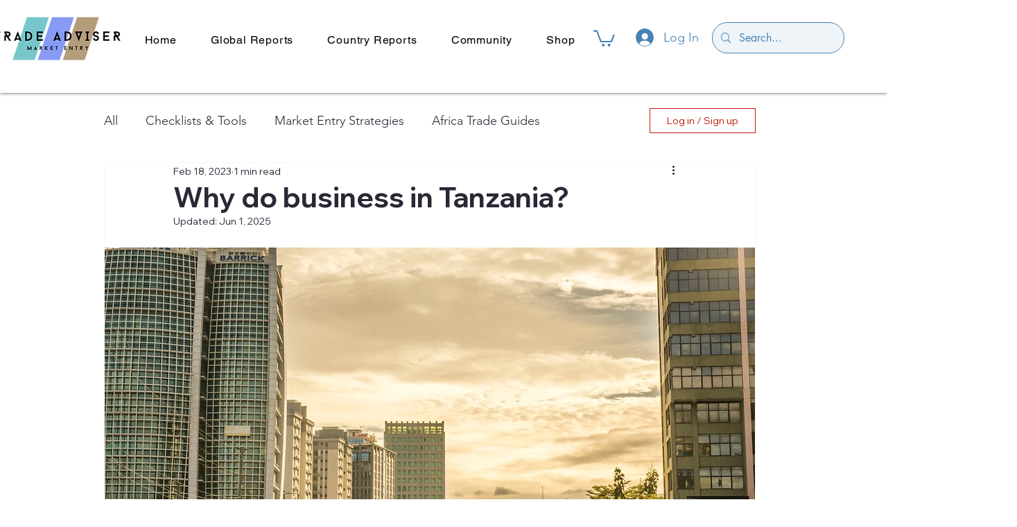

--- FILE ---
content_type: text/html; charset=utf-8
request_url: https://www.google.com/recaptcha/api2/aframe
body_size: 269
content:
<!DOCTYPE HTML><html><head><meta http-equiv="content-type" content="text/html; charset=UTF-8"></head><body><script nonce="mV6w_ajGGZquOyPXBugrxQ">/** Anti-fraud and anti-abuse applications only. See google.com/recaptcha */ try{var clients={'sodar':'https://pagead2.googlesyndication.com/pagead/sodar?'};window.addEventListener("message",function(a){try{if(a.source===window.parent){var b=JSON.parse(a.data);var c=clients[b['id']];if(c){var d=document.createElement('img');d.src=c+b['params']+'&rc='+(localStorage.getItem("rc::a")?sessionStorage.getItem("rc::b"):"");window.document.body.appendChild(d);sessionStorage.setItem("rc::e",parseInt(sessionStorage.getItem("rc::e")||0)+1);localStorage.setItem("rc::h",'1769150395933');}}}catch(b){}});window.parent.postMessage("_grecaptcha_ready", "*");}catch(b){}</script></body></html>